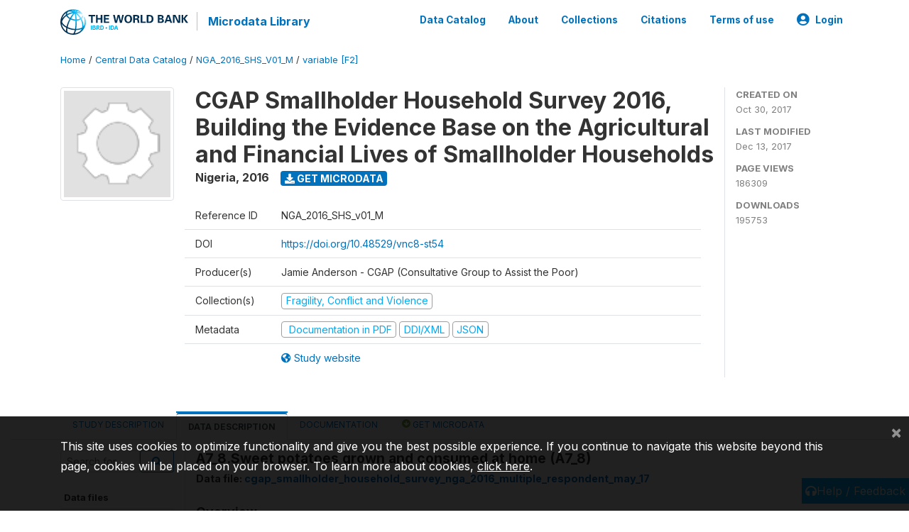

--- FILE ---
content_type: application/javascript; charset=utf-8
request_url: https://by2.uservoice.com/t2/136660/web/track.js?_=1769006827855&s=0&c=__uvSessionData0&d=eyJlIjp7InUiOiJodHRwczovL21pY3JvZGF0YS53b3JsZGJhbmsub3JnL2luZGV4LnBocC9jYXRhbG9nLzI5MjIvdmFyaWFibGUvRjIvVjM1MD9uYW1lPUE3XzgiLCJyIjoiIn19
body_size: 22
content:
__uvSessionData0({"uvts":"68f3bfe4-0d2d-4a9c-7c9a-00dae39891e3"});